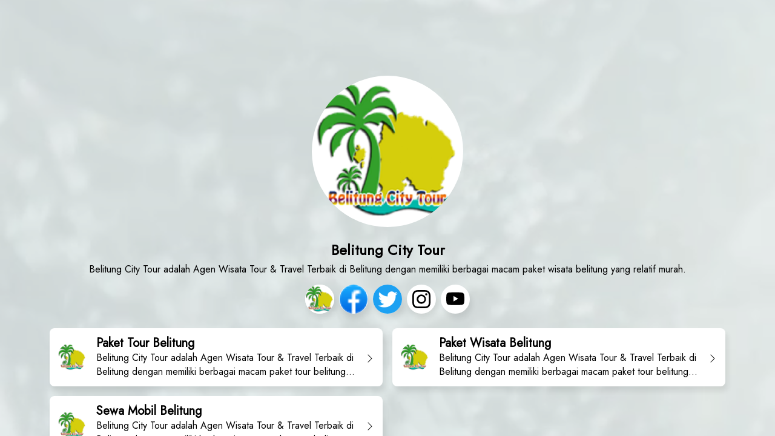

--- FILE ---
content_type: text/html; charset=utf-8
request_url: https://belitungcitytour.8b.io/
body_size: 6077
content:
<!DOCTYPE html><html lang="en"><head><meta charSet="UTF-8"/><meta name="viewport" content="width=device-width, initial-scale=1.0"/><title>1670669348</title><style data-styles="reboot">/*!
              * Bootstrap Reboot v5.1.0 (https://getbootstrap.com/)
              * Copyright 2011-2021 The Bootstrap Authors
              * Copyright 2011-2021 Twitter, Inc.
              * Licensed under MIT (https://github.com/twbs/bootstrap/blob/main/LICENSE)
              * Forked from Normalize.css, licensed MIT (https://github.com/necolas/normalize.css/blob/master/LICENSE.md)
              */*,::after,::before{box-sizing:border-box}@media (prefers-reduced-motion:no-preference){:root{scroll-behavior:smooth}}body{margin:0;font-family:var(--bs-body-font-family);font-size:var(--bs-body-font-size);font-weight:var(--bs-body-font-weight);line-height:var(--bs-body-line-height);color:var(--bs-body-color);text-align:var(--bs-body-text-align);background-color:var(--bs-body-bg);-webkit-text-size-adjust:100%;-webkit-tap-highlight-color:transparent}hr{margin:1rem 0;color:inherit;background-color:currentColor;border:0;opacity:.25}hr:not([size]){height:1px}h1,h2,h3,h4,h5,h6{margin-top:0;margin-bottom:.5rem;font-weight:500;line-height:1.2}h1{font-size:calc(1.375rem + 1.5vw)}@media (min-width:1200px){h1{font-size:2.5rem}}h2{font-size:calc(1.325rem + .9vw)}@media (min-width:1200px){h2{font-size:2rem}}h3{font-size:calc(1.3rem + .6vw)}@media (min-width:1200px){h3{font-size:1.75rem}}h4{font-size:calc(1.275rem + .3vw)}@media (min-width:1200px){h4{font-size:1.5rem}}h5{font-size:1.25rem}h6{font-size:1rem}p{margin-top:0;margin-bottom:1rem}abbr[data-bs-original-title],abbr[title]{-webkit-text-decoration:underline dotted;text-decoration:underline dotted;cursor:help;-webkit-text-decoration-skip-ink:none;text-decoration-skip-ink:none}address{margin-bottom:1rem;font-style:normal;line-height:inherit}ol,ul{padding-left:2rem}dl,ol,ul{margin-top:0;margin-bottom:1rem}ol ol,ol ul,ul ol,ul ul{margin-bottom:0}dt{font-weight:700}dd{margin-bottom:.5rem;margin-left:0}blockquote{margin:0 0 1rem}b,strong{font-weight:bolder}small{font-size:.875em}mark{padding:.2em;background-color:#fcf8e3}sub,sup{position:relative;font-size:.75em;line-height:0;vertical-align:baseline}sub{bottom:-.25em}sup{top:-.5em}a{color:#0d6efd;text-decoration:underline}a:hover{color:#0a58ca}a:not([href]):not([class]),a:not([href]):not([class]):hover{color:inherit;text-decoration:none}code,kbd,pre,samp{font-family:SFMono-Regular,Menlo,Monaco,Consolas,&quot;Liberation Mono&quot;,&quot;Courier New&quot;,monospace;font-size:1em;direction:ltr;unicode-bidi:bidi-override}pre{display:block;margin-top:0;margin-bottom:1rem;overflow:auto;font-size:.875em}pre code{font-size:inherit;color:inherit;word-break:normal}code{font-size:.875em;color:#d63384;word-wrap:break-word}a&gt;code{color:inherit}kbd{padding:.2rem .4rem;font-size:.875em;color:#fff;background-color:#212529;border-radius:.2rem}kbd kbd{padding:0;font-size:1em;font-weight:700}figure{margin:0 0 1rem}img,svg{vertical-align:middle}table{caption-side:bottom;border-collapse:collapse}caption{padding-top:.5rem;padding-bottom:.5rem;color:#6c757d;text-align:left}th{text-align:inherit;text-align:-webkit-match-parent}tbody,td,tfoot,th,thead,tr{border-color:inherit;border-style:solid;border-width:0}label{display:inline-block}button{border-radius:0}button:focus:not(:focus-visible){outline:0}button,input,optgroup,select,textarea{margin:0;font-family:inherit;font-size:inherit;line-height:inherit}button,select{text-transform:none}[role=button]{cursor:pointer}select{word-wrap:normal}select:disabled{opacity:1}[list]::-webkit-calendar-picker-indicator{display:none}[type=button],[type=reset],[type=submit],button{-webkit-appearance:button}[type=button]:not(:disabled),[type=reset]:not(:disabled),[type=submit]:not(:disabled),button:not(:disabled){cursor:pointer}::-moz-focus-inner{padding:0;border-style:none}textarea{resize:vertical}fieldset{min-width:0;padding:0;margin:0;border:0}legend{float:left;width:100%;padding:0;margin-bottom:.5rem;font-size:calc(1.275rem + .3vw);line-height:inherit}@media (min-width:1200px){legend{font-size:1.5rem}}legend+*{clear:left}::-webkit-datetime-edit-day-field,::-webkit-datetime-edit-fields-wrapper,::-webkit-datetime-edit-hour-field,::-webkit-datetime-edit-minute,::-webkit-datetime-edit-month-field,::-webkit-datetime-edit-text,::-webkit-datetime-edit-year-field{padding:0}::-webkit-inner-spin-button{height:auto}[type=search]{outline-offset:-2px;-webkit-appearance:textfield}::-webkit-search-decoration{-webkit-appearance:none}::-webkit-color-swatch-wrapper{padding:0}::file-selector-button{font:inherit}::-webkit-file-upload-button{font:inherit;-webkit-appearance:button}output{display:inline-block}iframe{border:0}summary{display:list-item;cursor:pointer}progress{vertical-align:baseline}[hidden]{display:none!important}</style><style data-styles="theme">@import"https://fonts.googleapis.com/css2?family=Jost&display=swap";.biolink.default{font-family:"Jost",sans-serif;background-color:#f4f4f7;position:relative;height:100%;overflow:hidden;overflow-y:auto}.biolink.default *,.biolink.default *::before,.biolink.default *::after{box-sizing:border-box}@media(prefers-reduced-motion: no-preference){.biolink.default :root{scroll-behavior:smooth}}.biolink.default h6,.biolink.default h5,.biolink.default h4{margin-top:0;margin-bottom:.5rem;font-weight:500;line-height:1.2}.biolink.default h4{font-size:calc(1.275rem + 0.3vw)}@media(min-width: 1200px){.biolink.default h4{font-size:1.5rem}}.biolink.default h5{font-size:1.25rem}.biolink.default h6{font-size:1rem}.biolink.default p{margin-top:0;margin-bottom:1rem}.biolink.default a{color:#eeb8ef;text-decoration:underline}.biolink.default a:hover{color:#be93bf}.biolink.default img,.biolink.default svg{vertical-align:middle}.biolink.default tfoot{border-color:inherit;border-style:solid;border-width:0}.biolink.default button{border-radius:0}.biolink.default button:focus:not(:focus-visible){outline:0}.biolink.default button{margin:0;font-family:inherit;font-size:inherit;line-height:inherit}.biolink.default button{text-transform:none}.biolink.default button,.biolink.default [type=button]{-webkit-appearance:button}.biolink.default button:not(:disabled),.biolink.default [type=button]:not(:disabled){cursor:pointer}.biolink.default ::-moz-focus-inner{padding:0;border-style:none}.biolink.default ::-webkit-datetime-edit-fields-wrapper,.biolink.default ::-webkit-datetime-edit-text,.biolink.default ::-webkit-datetime-edit-minute,.biolink.default ::-webkit-datetime-edit-hour-field,.biolink.default ::-webkit-datetime-edit-day-field,.biolink.default ::-webkit-datetime-edit-month-field,.biolink.default ::-webkit-datetime-edit-year-field{padding:0}.biolink.default ::-webkit-inner-spin-button{height:auto}.biolink.default ::-webkit-search-decoration{-webkit-appearance:none}.biolink.default ::-webkit-color-swatch-wrapper{padding:0}.biolink.default ::file-selector-button{font:inherit}.biolink.default ::-webkit-file-upload-button{font:inherit;-webkit-appearance:button}.biolink.default .blockquote-footer{margin-top:-1rem;margin-bottom:1rem;font-size:0.875em;color:#6c757d}.biolink.default .blockquote-footer::before{content:"— "}.biolink.default .container,.biolink.default .container-lg{width:100%;padding-right:var(--bs-gutter-x, 0.75rem);padding-left:var(--bs-gutter-x, 0.75rem);margin-right:auto;margin-left:auto}@media(min-width: 576px){.biolink.default .container{max-width:540px}}@media(min-width: 768px){.biolink.default .container{max-width:720px}}@media(min-width: 992px){.biolink.default .container-lg,.biolink.default .container{max-width:960px}}@media(min-width: 1200px){.biolink.default .container-lg,.biolink.default .container{max-width:1140px}}@media(min-width: 1400px){.biolink.default .container-lg,.biolink.default .container{max-width:1320px}}.biolink.default .row{--bs-gutter-x: 1.5rem;--bs-gutter-y: 0;display:flex;flex-wrap:wrap;margin-top:calc(var(--bs-gutter-y) * -1);margin-right:calc(var(--bs-gutter-x) * -.5);margin-left:calc(var(--bs-gutter-x) * -.5)}.biolink.default .row>*{flex-shrink:0;width:100%;max-width:100%;padding-right:calc(var(--bs-gutter-x) * .5);padding-left:calc(var(--bs-gutter-x) * .5);margin-top:var(--bs-gutter-y)}.biolink.default .col{flex:1 0 0%}.biolink.default .col-auto{flex:0 0 auto;width:auto}.biolink.default .col-12{flex:0 0 auto;width:100%}.biolink.default .g-3{--bs-gutter-x: 1rem}.biolink.default .g-3{--bs-gutter-y: 1rem}@media(min-width: 992px){.biolink.default .col-lg-6{flex:0 0 auto;width:50%}}.biolink.default .btn{display:inline-block;font-weight:400;line-height:1.5;color:#212529;text-align:center;text-decoration:none;vertical-align:middle;cursor:pointer;user-select:none;background-color:transparent;border:1px solid transparent;padding:1rem 1rem;font-size:1rem;border-radius:8px;transition:color .15s ease-in-out,background-color .15s ease-in-out,border-color .15s ease-in-out,box-shadow .15s ease-in-out}@media(prefers-reduced-motion: reduce){.biolink.default .btn{transition:none}}.biolink.default .btn:hover{color:#212529}.biolink.default .btn:focus{outline:0;box-shadow:0 0 0 .25rem rgba(238,184,239,.25)}.biolink.default .btn:active{box-shadow:inset 0 3px 5px rgba(0,0,0,.125)}.biolink.default .btn:active:focus{box-shadow:0 0 0 .25rem rgba(238,184,239,.25),inset 0 3px 5px rgba(0,0,0,.125)}.biolink.default .btn:disabled{pointer-events:none;opacity:.65;box-shadow:none}.biolink.default .card{position:relative;display:flex;flex-direction:column;min-width:0;word-wrap:break-word;background-color:#fff;background-clip:border-box;border:1px solid transparent;border-radius:8px}.biolink.default .card>.list-group+.card-footer{border-top:0}.biolink.default .card-body{flex:1 1 auto;padding:.75rem .75rem}.biolink.default .card-title{margin-bottom:0rem}.biolink.default .card-text:last-child{margin-bottom:0}.biolink.default .card-footer{padding:.5rem .5rem;background-color:rgba(0,0,0,.03);border-top:1px solid transparent}.biolink.default .card-footer:last-child{border-radius:0 0 7px 7px}@media(min-width: 576px){.biolink.default .card-group>.card:not(:last-child) .card-footer{border-bottom-right-radius:0}.biolink.default .card-group>.card:not(:first-child) .card-footer{border-bottom-left-radius:0}}.biolink.default .modal-footer{display:flex;flex-wrap:wrap;flex-shrink:0;align-items:center;justify-content:flex-end;padding:.75rem;border-top:1px solid #dee2e6;border-bottom-right-radius:calc(0.3rem - 1px);border-bottom-left-radius:calc(0.3rem - 1px)}.biolink.default .modal-footer>*{margin:.25rem}.biolink.default .modal-fullscreen .modal-footer{border-radius:0}@media(max-width: 575.98px){.biolink.default .modal-fullscreen-sm-down .modal-footer{border-radius:0}}@media(max-width: 767.98px){.biolink.default .modal-fullscreen-md-down .modal-footer{border-radius:0}}@media(max-width: 991.98px){.biolink.default .modal-fullscreen-lg-down .modal-footer{border-radius:0}}@media(max-width: 1199.98px){.biolink.default .modal-fullscreen-xl-down .modal-footer{border-radius:0}}@media(max-width: 1399.98px){.biolink.default .modal-fullscreen-xxl-down .modal-footer{border-radius:0}}.biolink.default .stretched-link::after{position:absolute;top:0;right:0;bottom:0;left:0;z-index:1;content:""}.biolink.default .d-block{display:block !important}.biolink.default .d-flex{display:flex !important}.biolink.default .w-100{width:100% !important}.biolink.default .flex-wrap{flex-wrap:wrap !important}.biolink.default .justify-content-center{justify-content:center !important}.biolink.default .align-items-center{align-items:center !important}.biolink.default .m-auto{margin:auto !important}.biolink.default .mx-1{margin-right:.25rem !important;margin-left:.25rem !important}.biolink.default .mb-3{margin-bottom:1rem !important}.biolink.default .mb-4{margin-bottom:1.5rem !important}.biolink.default .p-0{padding:0 !important}.biolink.default .p-2{padding:.5rem !important}.biolink.default .text-center{text-align:center !important}.biolink.default .rounded-circle{border-radius:50% !important}.biolink.default .card{transition:.2s;color:#000;background-color:#fff;border-color:transparent;box-shadow:4px 8px 8px 0px rgba(0,0,0,.08)}.biolink.default .card:hover{color:#000;background-color:#f9f9f9;border-color:rgba(255,255,255,.1)}.biolink.default .card:focus{color:#000;background-color:#f9f9f9;border-color:rgba(255,255,255,.1)}.biolink.default .card:active{color:#000;background-color:#fff;border-color:rgba(255,255,255,.1)}.biolink.default .card:active:focus{box-shadow:inset 0 3px 5px rgba(0,0,0,.125),0 0 0 .25rem rgba(0,0,0,.5)}.biolink.default .card:disabled{color:#000;background-color:#fff;border-color:transparent}.biolink.default .card>*{transition:all .2s}.biolink.default .btn.btn-white{color:#000;background-color:#fff;border-color:rgba(255,255,255,0);box-shadow:4px 8px 8px 0px rgba(0,0,0,.08)}.biolink.default .btn.btn-white:hover{color:#000;background-color:#f9f9f9;border-color:rgba(255,255,255,.1)}.biolink.default .btn.btn-white:focus{color:#000;background-color:#f9f9f9;border-color:rgba(255,255,255,.1)}.biolink.default .btn.btn-white:active{color:#000;background-color:#fff;border-color:rgba(255,255,255,.1)}.biolink.default .btn.btn-white:active:focus{box-shadow:inset 0 3px 5px rgba(0,0,0,.125),0 0 0 .25rem rgba(0,0,0,.5)}.biolink.default .btn.btn-white:disabled{color:#000;background-color:#fff;border-color:rgba(255,255,255,0)}.biolink.default::-webkit-scrollbar{display:none}.biolink.default .BioProfile,.biolink.default .BioBackground,.biolink.default .SocialButtons,.biolink.default .Button{position:relative;z-index:10}.biolink.default .overlay{position:absolute;pointer-events:none;left:0;top:0;width:100%;height:100%;z-index:5}.biolink.default .SocialButtons{margin-top:1rem;margin-bottom:.5rem}.biolink.default .SocialButtons svg{height:32px;width:32px}.biolink.default .SocialButtons img{height:48px;width:48px}.biolink.default .SocialButtons button{display:flex !important;align-items:center;justify-content:center;width:48px !important;height:48px !important;box-shadow:none}.biolink.default .SocialButtons button img{display:flex;object-fit:cover}@media(max-width: 767.98px){.biolink.default .BioBackground.fullscreen{margin-bottom:150px}}@media(min-width: 768px)and (max-width: 991.98px){.biolink.default .BioBackground.fullscreen{margin-bottom:200px}}@media(min-width: 992px){.biolink.default .BioBackground.fullscreen{margin-bottom:250px}}.biolink.default .BioBackground.fullscreen video,.biolink.default .BioBackground.fullscreen .overlay{position:fixed;left:0;top:0;z-index:1;object-fit:cover;height:100%;width:100%}.biolink.default .BioProfile img{z-index:3;object-fit:cover}@media(max-width: 767.98px){.biolink.default .BioProfile img{width:150px;height:150px}}@media(min-width: 768px)and (max-width: 991.98px){.biolink.default .BioProfile img{width:200px;height:200px}}@media(min-width: 992px){.biolink.default .BioProfile img{width:250px;height:250px}}@media(max-width: 767.98px){.biolink.default .BioProfile{margin-top:-75px}}@media(min-width: 768px)and (max-width: 991.98px){.biolink.default .BioProfile{margin-top:-100px}}@media(min-width: 992px){.biolink.default .BioProfile{margin-top:-125px}}.biolink.default .BioBackground video,.biolink.default .BioBackground .overlay{object-fit:cover}@media(max-width: 767.98px){.biolink.default .BioBackground video,.biolink.default .BioBackground .overlay{height:150px}}@media(min-width: 768px)and (max-width: 991.98px){.biolink.default .BioBackground video,.biolink.default .BioBackground .overlay{height:200px}}@media(min-width: 992px){.biolink.default .BioBackground video,.biolink.default .BioBackground .overlay{height:250px}}.biolink.default a{display:block;z-index:1}.biolink.default .Button img{display:flex;object-fit:cover;width:48px;height:48px}.biolink.default h4,.biolink.default h5{font-weight:700}.biolink.default .card-title{overflow:hidden;text-overflow:ellipsis;display:-webkit-box;-webkit-line-clamp:1;-webkit-box-orient:vertical}.biolink.default .card-text{overflow:hidden;text-overflow:ellipsis;display:-webkit-box;-webkit-line-clamp:2;-webkit-box-orient:vertical}</style></head><body><div style="height:100vh"><div class="biolink default"><section id="c34234c3-e2b7-4952-a9a4-2c3770bfc14b" class="BioBackground fullscreen"><video class="background d-block w-100" src="https://vr.8b.io/029.mp4" autoplay="" loop="" muted=""></video><div class="overlay" style="opacity:0.5;background-color:#ffffff"></div></section><section class="BioProfile"><div class="container"><div class="content-wrapper"><div class="d-flex mb-4"><div class="image-wrapper m-auto"><img src="https://r.8b.io/584322/images/belitungcitytour.png" alt="image" class="avatar-image rounded-circle"/></div></div><div class="text-wrapper"><h4 class="text-center">Belitung City Tour</h4><h6 class="text-center">Belitung City Tour adalah Agen Wisata Tour &amp; Travel Terbaik di Belitung dengan memiliki berbagai macam paket wisata belitung yang relatif murah.</h6></div></div></div></section><section id="70cade5f-539e-4075-bbb6-f9c46c871dfd" class="SocialButtons"><div class="container"><div class="icons-wrapper d-flex justify-content-center flex-wrap"><a href="https://www.belitungcitytour.com/"><button type="button" class="mx-1 p-0 rounded-circle mb-3 btn btn-white"><img style="max-width:48px" src="https://r.8b.io/584322/images/belitungcitytour.png" class="rounded-circle"/></button></a><a href="https://www.facebook.com/belitungcitytour"><button type="button" class="mx-1 p-0 rounded-circle mb-3 btn btn-white"><img style="max-width:48px" src="https://r.8b.io/584322/images/LWrBLniNesWOgI1Sjvsc85i1.ico" class="rounded-circle"/></button></a><a href="https://twitter.com/belitungctour"><button type="button" class="mx-1 p-0 rounded-circle mb-3 btn btn-white"><img style="max-width:48px" src="https://r.8b.io/584322/images/LWpv3KF4i2kY0WKgU33hZohk.png" class="rounded-circle"/></button></a><a href="https://www.instagram.com/belitung_tours"><button type="button" class="mx-1 p-2 rounded-circle mb-3 btn btn-white"><svg xmlns="http://www.w3.org/2000/svg" viewBox="0 0 16 16" width="20" height="20" fill="currentColor"><path d="M8 0C5.829 0 5.556.01 4.703.048 3.85.088 3.269.222 2.76.42a3.917 3.917 0 0 0-1.417.923A3.927 3.927 0 0 0 .42 2.76C.222 3.268.087 3.85.048 4.7.01 5.555 0 5.827 0 8.001c0 2.172.01 2.444.048 3.297.04.852.174 1.433.372 1.942.205.526.478.972.923 1.417.444.445.89.719 1.416.923.51.198 1.09.333 1.942.372C5.555 15.99 5.827 16 8 16s2.444-.01 3.298-.048c.851-.04 1.434-.174 1.943-.372a3.916 3.916 0 0 0 1.416-.923c.445-.445.718-.891.923-1.417.197-.509.332-1.09.372-1.942C15.99 10.445 16 10.173 16 8s-.01-2.445-.048-3.299c-.04-.851-.175-1.433-.372-1.941a3.926 3.926 0 0 0-.923-1.417A3.911 3.911 0 0 0 13.24.42c-.51-.198-1.092-.333-1.943-.372C10.443.01 10.172 0 7.998 0h.003zm-.717 1.442h.718c2.136 0 2.389.007 3.232.046.78.035 1.204.166 1.486.275.373.145.64.319.92.599.28.28.453.546.598.92.11.281.24.705.275 1.485.039.843.047 1.096.047 3.231s-.008 2.389-.047 3.232c-.035.78-.166 1.203-.275 1.485a2.47 2.47 0 0 1-.599.919c-.28.28-.546.453-.92.598-.28.11-.704.24-1.485.276-.843.038-1.096.047-3.232.047s-2.39-.009-3.233-.047c-.78-.036-1.203-.166-1.485-.276a2.478 2.478 0 0 1-.92-.598 2.48 2.48 0 0 1-.6-.92c-.109-.281-.24-.705-.275-1.485-.038-.843-.046-1.096-.046-3.233 0-2.136.008-2.388.046-3.231.036-.78.166-1.204.276-1.486.145-.373.319-.64.599-.92.28-.28.546-.453.92-.598.282-.11.705-.24 1.485-.276.738-.034 1.024-.044 2.515-.045v.002zm4.988 1.328a.96.96 0 1 0 0 1.92.96.96 0 0 0 0-1.92zm-4.27 1.122a4.109 4.109 0 1 0 0 8.217 4.109 4.109 0 0 0 0-8.217zm0 1.441a2.667 2.667 0 1 1 0 5.334 2.667 2.667 0 0 1 0-5.334z"></path></svg></button></a><a href="https://www.youtube.com/@belitungcitytour"><button type="button" class="mx-1 p-2 rounded-circle mb-3 btn btn-white"><svg xmlns="http://www.w3.org/2000/svg" viewBox="0 0 16 16" width="20" height="20" fill="currentColor"><path d="M8.051 1.999h.089c.822.003 4.987.033 6.11.335a2.01 2.01 0 0 1 1.415 1.42c.101.38.172.883.22 1.402l.01.104.022.26.008.104c.065.914.073 1.77.074 1.957v.075c-.001.194-.01 1.108-.082 2.06l-.008.105-.009.104c-.05.572-.124 1.14-.235 1.558a2.007 2.007 0 0 1-1.415 1.42c-1.16.312-5.569.334-6.18.335h-.142c-.309 0-1.587-.006-2.927-.052l-.17-.006-.087-.004-.171-.007-.171-.007c-1.11-.049-2.167-.128-2.654-.26a2.007 2.007 0 0 1-1.415-1.419c-.111-.417-.185-.986-.235-1.558L.09 9.82l-.008-.104A31.4 31.4 0 0 1 0 7.68v-.123c.002-.215.01-.958.064-1.778l.007-.103.003-.052.008-.104.022-.26.01-.104c.048-.519.119-1.023.22-1.402a2.007 2.007 0 0 1 1.415-1.42c.487-.13 1.544-.21 2.654-.26l.17-.007.172-.006.086-.003.171-.007A99.788 99.788 0 0 1 7.858 2h.193zM6.4 5.209v4.818l4.157-2.408L6.4 5.209z"></path></svg></button></a></div></div></section><section id="51ef639c-1bb8-4e21-a49c-6fe823d2fbe2" class="Button mb-3"><div class="container-lg"><div class="g-3 row"><div class="col-lg-6 col-12"><div class="card"><div class="card-body"><div class="align-items-center g-3 row"><div class="col-auto"><img style="max-width:48px" src="https://r.8b.io/584322/images/belitungcitytour.png" class="rounded-circle"/></div><div class="col"><h5 class="card-title">Paket Tour Belitung</h5><p class="card-text">Belitung City Tour adalah Agen Wisata Tour &amp; Travel Terbaik di Belitung dengan memiliki berbagai macam paket tour belitung yang relatif murah.</p></div><div class="col-auto"><a class="stretched-link" href="https://www.belitungcitytour.com/tour"></a><svg xmlns="http://www.w3.org/2000/svg" viewBox="0 0 16 16" width="1em" height="1em" fill="currentColor"><path fill-rule="evenodd" d="M4.646 1.646a.5.5 0 0 1 .708 0l6 6a.5.5 0 0 1 0 .708l-6 6a.5.5 0 0 1-.708-.708L10.293 8 4.646 2.354a.5.5 0 0 1 0-.708z"></path></svg></div></div></div></div></div><div class="col-lg-6 col-12"><div class="card"><div class="card-body"><div class="align-items-center g-3 row"><div class="col-auto"><img style="max-width:48px" src="https://r.8b.io/584322/images/belitungcitytour.png" class="rounded-circle"/></div><div class="col"><h5 class="card-title">Paket Wisata Belitung</h5><p class="card-text">Belitung City Tour adalah Agen Wisata Tour &amp; Travel Terbaik di Belitung dengan memiliki berbagai macam paket tour belitung yang relatif murah.</p></div><div class="col-auto"><a class="stretched-link" href="https://www.belitungcitytour.com/tour"></a><svg xmlns="http://www.w3.org/2000/svg" viewBox="0 0 16 16" width="1em" height="1em" fill="currentColor"><path fill-rule="evenodd" d="M4.646 1.646a.5.5 0 0 1 .708 0l6 6a.5.5 0 0 1 0 .708l-6 6a.5.5 0 0 1-.708-.708L10.293 8 4.646 2.354a.5.5 0 0 1 0-.708z"></path></svg></div></div></div></div></div><div class="col-lg-6 col-12"><div class="card"><div class="card-body"><div class="align-items-center g-3 row"><div class="col-auto"><img style="max-width:48px" src="https://r.8b.io/584322/images/belitungcitytour.png" class="rounded-circle"/></div><div class="col"><h5 class="card-title">Sewa Mobil Belitung</h5><p class="card-text">Belitung City Tour adalah Agen Wisata Tour &amp; Travel Terbaik di Belitung dengan memiliki berbagai macam paket tour belitung yang relatif murah.</p></div><div class="col-auto"><a class="stretched-link" href="https://www.belitungcitytour.com/rental"></a><svg xmlns="http://www.w3.org/2000/svg" viewBox="0 0 16 16" width="1em" height="1em" fill="currentColor"><path fill-rule="evenodd" d="M4.646 1.646a.5.5 0 0 1 .708 0l6 6a.5.5 0 0 1 0 .708l-6 6a.5.5 0 0 1-.708-.708L10.293 8 4.646 2.354a.5.5 0 0 1 0-.708z"></path></svg></div></div></div></div></div></div></div></section></div></div><script defer src="https://static.cloudflareinsights.com/beacon.min.js/vcd15cbe7772f49c399c6a5babf22c1241717689176015" integrity="sha512-ZpsOmlRQV6y907TI0dKBHq9Md29nnaEIPlkf84rnaERnq6zvWvPUqr2ft8M1aS28oN72PdrCzSjY4U6VaAw1EQ==" data-cf-beacon='{"version":"2024.11.0","token":"1f7c52f90aa843b7babab0aba6380d98","r":1,"server_timing":{"name":{"cfCacheStatus":true,"cfEdge":true,"cfExtPri":true,"cfL4":true,"cfOrigin":true,"cfSpeedBrain":true},"location_startswith":null}}' crossorigin="anonymous"></script>
</body></html>